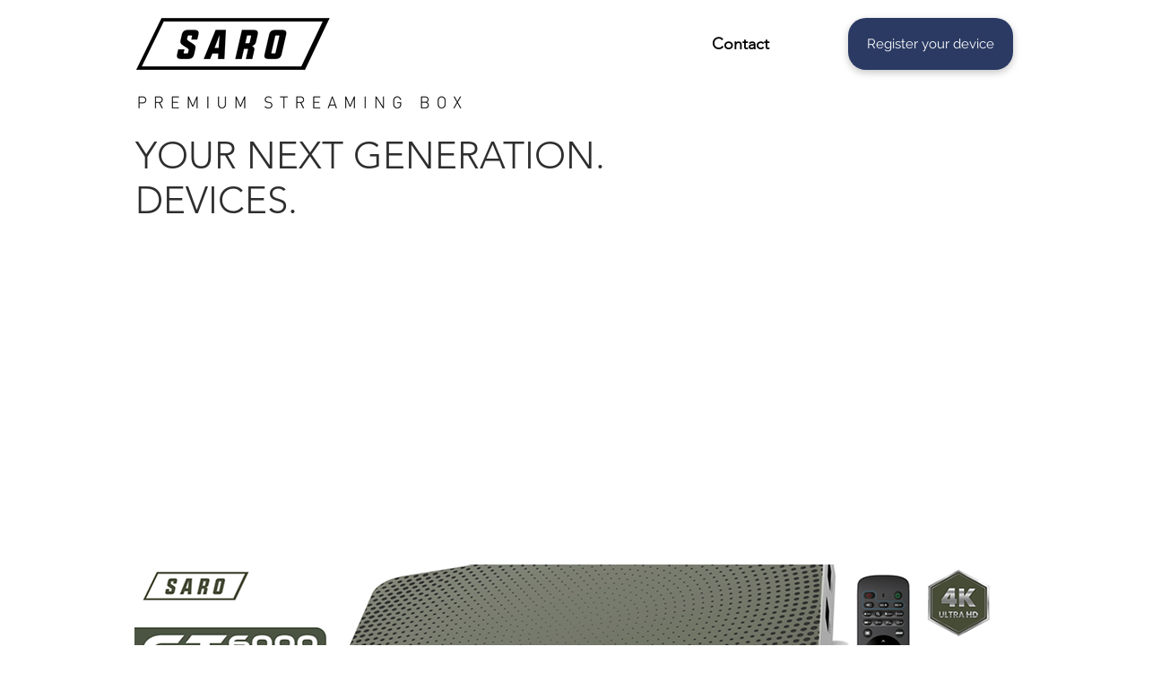

--- FILE ---
content_type: text/html; charset=utf-8
request_url: https://www.google.com/recaptcha/api2/aframe
body_size: 267
content:
<!DOCTYPE HTML><html><head><meta http-equiv="content-type" content="text/html; charset=UTF-8"></head><body><script nonce="sdp3pYJ-Nq_WTz7TL-82nw">/** Anti-fraud and anti-abuse applications only. See google.com/recaptcha */ try{var clients={'sodar':'https://pagead2.googlesyndication.com/pagead/sodar?'};window.addEventListener("message",function(a){try{if(a.source===window.parent){var b=JSON.parse(a.data);var c=clients[b['id']];if(c){var d=document.createElement('img');d.src=c+b['params']+'&rc='+(localStorage.getItem("rc::a")?sessionStorage.getItem("rc::b"):"");window.document.body.appendChild(d);sessionStorage.setItem("rc::e",parseInt(sessionStorage.getItem("rc::e")||0)+1);localStorage.setItem("rc::h",'1769909953267');}}}catch(b){}});window.parent.postMessage("_grecaptcha_ready", "*");}catch(b){}</script></body></html>